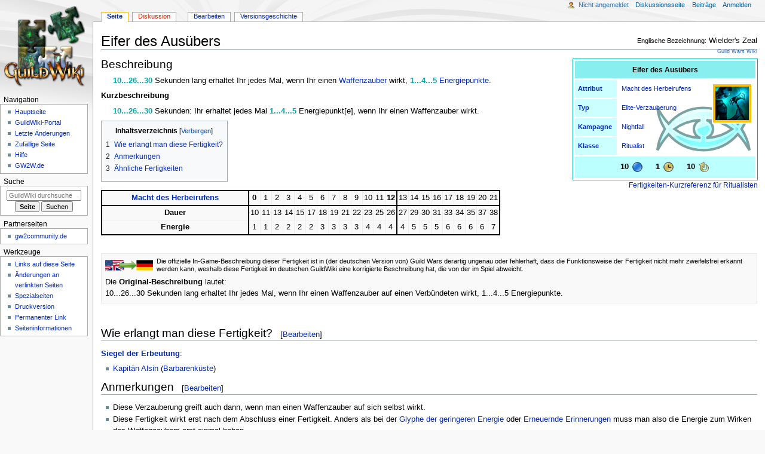

--- FILE ---
content_type: text/html; charset=UTF-8
request_url: https://www.guildwiki.de/wiki/Eifer_des_Aus%C3%BCbers
body_size: 42528
content:
<!DOCTYPE html>
<html class="client-nojs" lang="de" dir="ltr">
<head>
<meta charset="UTF-8"/>
<title>Eifer des Ausübers – GuildWiki</title>
<script>document.documentElement.className="client-js";RLCONF={"wgBreakFrames":false,"wgSeparatorTransformTable":[",\t.",".\t,"],"wgDigitTransformTable":["",""],"wgDefaultDateFormat":"dmy","wgMonthNames":["","Januar","Februar","März","April","Mai","Juni","Juli","August","September","Oktober","November","Dezember"],"wgRequestId":"bfc7e9b3298aa23217c88fe3","wgCSPNonce":false,"wgCanonicalNamespace":"","wgCanonicalSpecialPageName":false,"wgNamespaceNumber":0,"wgPageName":"Eifer_des_Ausübers","wgTitle":"Eifer des Ausübers","wgCurRevisionId":56516,"wgRevisionId":56516,"wgArticleId":4456,"wgIsArticle":true,"wgIsRedirect":false,"wgAction":"view","wgUserName":null,"wgUserGroups":["*"],"wgCategories":["Seiten, die DynamicPageList3 parser function nutzen","GuildWiki-Fertigkeitsbeschreibungsübersetzung","Übersetzungsfehler","Verzauberung","Elite-Fertigkeit","Ritualistenfertigkeit (Nightfall)","Macht des Herbeirufens-Fertigkeit","Kostet 10 Energie","1-sekündige Aktivierungszeit",
"10-sekündige Aufladezeit","Verursacht Energiegewinn","Nutzt Waffenzauber aus","Übersetzungsfehler: Fertigkeiten: Beschreibung"],"wgPageContentLanguage":"de","wgPageContentModel":"wikitext","wgRelevantPageName":"Eifer_des_Ausübers","wgRelevantArticleId":4456,"wgIsProbablyEditable":true,"wgRelevantPageIsProbablyEditable":true,"wgRestrictionEdit":[],"wgRestrictionMove":[]};RLSTATE={"site.styles":"ready","user.styles":"ready","user":"ready","user.options":"loading","skins.monobook.styles":"ready"};RLPAGEMODULES=["site","mediawiki.page.ready","mediawiki.toc","skins.monobook.scripts"];</script>
<script>(RLQ=window.RLQ||[]).push(function(){mw.loader.implement("user.options@12s5i",function($,jQuery,require,module){mw.user.tokens.set({"patrolToken":"+\\","watchToken":"+\\","csrfToken":"+\\"});});});</script>
<link rel="stylesheet" href="/gwiki/load.php?lang=de&amp;modules=skins.monobook.styles&amp;only=styles&amp;skin=monobook"/>
<script async="" src="/gwiki/load.php?lang=de&amp;modules=startup&amp;only=scripts&amp;raw=1&amp;skin=monobook"></script>
<meta name="ResourceLoaderDynamicStyles" content=""/>
<link rel="stylesheet" href="/gwiki/load.php?lang=de&amp;modules=site.styles&amp;only=styles&amp;skin=monobook"/>
<meta name="generator" content="MediaWiki 1.39.8"/>
<meta name="format-detection" content="telephone=no"/>
<meta name="viewport" content="width=device-width, initial-scale=1.0, user-scalable=yes, minimum-scale=0.25, maximum-scale=5.0"/>
<link rel="alternate" type="application/x-wiki" title="Bearbeiten" href="/gwiki/index.php?title=Eifer_des_Aus%C3%BCbers&amp;action=edit"/>
<link rel="icon" href="/favicon.ico"/>
<link rel="search" type="application/opensearchdescription+xml" href="/gwiki/opensearch_desc.php" title="GuildWiki (de)"/>
<link rel="EditURI" type="application/rsd+xml" href="https://www.guildwiki.de/gwiki/api.php?action=rsd"/>
<link rel="license" href="https://creativecommons.org/licenses/by-nc-sa/4.0/"/>
<link rel="alternate" type="application/atom+xml" title="Atom-Feed für „GuildWiki“" href="/gwiki/index.php?title=Spezial:Letzte_%C3%84nderungen&amp;feed=atom"/>
</head>
<body class="mediawiki ltr sitedir-ltr mw-hide-empty-elt ns-0 ns-subject mw-editable page-Eifer_des_Ausübers rootpage-Eifer_des_Ausübers skin-monobook action-view skin--responsive monobook-capitalize-all-nouns"><div id="globalWrapper">
	<div id="column-content">
		<div id="content" class="mw-body" role="main">
			<a id="top"></a>
			<div id="siteNotice"></div>
			<div class="mw-indicators">
			</div>
			<h1 id="firstHeading" class="firstHeading mw-first-heading"><span class="mw-page-title-main">Eifer des Ausübers</span></h1>
			<div id="bodyContent" class="monobook-body">
				<div id="siteSub">Aus GuildWiki</div>
				<div id="contentSub" ></div>
				
				<div id="jump-to-nav"></div><a href="#column-one" class="mw-jump-link">Zur Navigation springen</a><a href="#searchInput" class="mw-jump-link">Zur Suche springen</a>
				<!-- start content -->
				<div id="mw-content-text" class="mw-body-content mw-content-ltr" lang="de" dir="ltr"><div class="mw-parser-output"><div style="display:none;">
<p><br />
</p><p><br />
</p><p><br />
</p><p><br />
</p><p class="mw-empty-elt">

</p>
</div><div style="width:310px;float:right;height:220px;margin-right:10px;">
<div style="position:absolute;z-index:1;width:310px;text-align:right;padding-top:80px;"><a href="/wiki/Datei:Ritualist-Wasserzeichen.png" class="image"><img alt="Ritualist-Wasserzeichen.png" src="/gwiki/images/a/a7/Ritualist-Wasserzeichen.png" decoding="async" width="160" height="76" /></a></div>
<div style="position:absolute;z-index:1000;">
<table style="background:none;width:310px;margin: 0 0 0.5em 1em; border:1px solid #00AAAA; font-size:8pt; text-align:left;" cellpadding="5" cellspacing="3">
<tbody><tr>
<th colspan="3" style="font-size:110%; text-align:center; background-color:#88EEEE;">Eifer des Ausübers
</th></tr>
<tr valign="top">
<th style="background-color:#CCFFFF;width:60px;"><a href="/wiki/Attribut" title="Attribut">Attribut</a>
</th>
<td><a href="/wiki/Macht_des_Herbeirufens" title="Macht des Herbeirufens">Macht des Herbeirufens</a>
</td>
<td rowspan="3" colspan="1" style="text-align:right"><div style="height:64px;width:64px;border:1px solidwhite;padding:2px;background-color:white;float:right;"><a href="/wiki/Datei:Eifer_des_Aus%C3%BCbers.jpg" class="image"><img alt="Eifer des Ausübers.jpg" src="/gwiki/images/thumb/1/1e/Eifer_des_Aus%C3%BCbers.jpg/64px-Eifer_des_Aus%C3%BCbers.jpg" decoding="async" width="64" height="64" srcset="/gwiki/images/thumb/1/1e/Eifer_des_Aus%C3%BCbers.jpg/96px-Eifer_des_Aus%C3%BCbers.jpg 1.5x, /gwiki/images/thumb/1/1e/Eifer_des_Aus%C3%BCbers.jpg/128px-Eifer_des_Aus%C3%BCbers.jpg 2x" /></a></div>
</td></tr>
<tr valign="top">
<th style="background-color:#CCFFFF;width:60px;"><a href="/wiki/Fertigkeit_(Typ)" title="Fertigkeit (Typ)">Typ</a>
</th>
<td><a href="/wiki/Elite-Fertigkeit" title="Elite-Fertigkeit">Elite-</a><a href="/wiki/Verzauberung" title="Verzauberung">Verzauberung</a>
</td></tr>
<tr valign="top">
<th style="background-color:#CCFFFF;width:60px;"><a href="/wiki/Kampagne" title="Kampagne">Kampagne</a>
</th>
<td><a href="/wiki/Nightfall" class="mw-redirect" title="Nightfall">Nightfall</a>
</td></tr>
<tr valign="top">
<th style="background-color:#CCFFFF;width:60px;"><a href="/wiki/Klasse" title="Klasse">Klasse</a>
</th>
<td colspan="2"><a href="/wiki/Ritualist" title="Ritualist">Ritualist</a>
</td></tr>
<tr style="text-align:center; font-size:13px;font-weight:bold;">
<td style="background-color:#BBFFFF;" height="26" colspan="3">
<p style="margin:-3px;">




&#160;&#160;10&#160;<a href="/wiki/Datei:Energie.png" class="image" title="Energie"><img alt="Energie" src="/gwiki/images/7/78/Energie.png" decoding="async" width="21" height="21" /></a>&#160;&#160;

&#160;&#160;1&#160;<a href="/wiki/Datei:Aktivierung.png" class="image" title="Aktivierung"><img alt="Aktivierung" src="/gwiki/images/4/4e/Aktivierung.png" decoding="async" width="21" height="21" /></a>&#160;&#160;
&#160;&#160;10&#160;<a href="/wiki/Datei:Wiederaufladung.png" class="image" title="Wiederaufladung"><img alt="Wiederaufladung" src="/gwiki/images/c/ce/Wiederaufladung.png" decoding="async" width="21" height="21" /></a>&#160;&#160;
</p>
</td></tr></tbody></table>
<p style="text-align:right;margin-top:-6px;font-size:9pt;"><a href="/wiki/Liste_der_Ritualistenfertigkeiten" title="Liste der Ritualistenfertigkeiten">Fertigkeiten-Kurzreferenz für Ritualisten</a></p>
</div>
</div>
<p><span style="font-size: 150%;">Beschreibung</span>
</p>
<dl><dd><span style="font-weight:bold;color:#00AAAA" title="Progressionswerte auf Attributsrang 0, 12 und 15">10...26...30</span> Sekunden lang erhaltet Ihr jedes Mal, wenn Ihr einen <a href="/wiki/Waffenzauber" title="Waffenzauber">Waffenzauber</a> wirkt, <span style="font-weight:bold;color:#00AAAA" title="Progressionswerte auf Attributsrang 0, 12 und 15">1...4...5</span> <a href="/wiki/Energie" title="Energie">Energiepunkte</a>.<br /></dd></dl>
<p><b>Kurzbeschreibung</b>
</p>
<dl><dd><span style="font-weight:bold;color:#00AAAA" title="Progressionswerte auf Attributsrang 0, 12 und 15">10...26...30</span> Sekunden: Ihr erhaltet jedes Mal <span style="font-weight:bold;color:#00AAAA" title="Progressionswerte auf Attributsrang 0, 12 und 15">1...4...5</span> Energiepunkt[e], wenn Ihr einen Waffenzauber wirkt.</dd></dl>
<div id="toc" class="toc" role="navigation" aria-labelledby="mw-toc-heading"><input type="checkbox" role="button" id="toctogglecheckbox" class="toctogglecheckbox" style="display:none" /><div class="toctitle" lang="de" dir="ltr"><h2 id="mw-toc-heading">Inhaltsverzeichnis</h2><span class="toctogglespan"><label class="toctogglelabel" for="toctogglecheckbox"></label></span></div>
<ul>
<li class="toclevel-1 tocsection-1"><a href="#Wie_erlangt_man_diese_Fertigkeit?"><span class="tocnumber">1</span> <span class="toctext">Wie erlangt man diese Fertigkeit?</span></a></li>
<li class="toclevel-1 tocsection-2"><a href="#Anmerkungen"><span class="tocnumber">2</span> <span class="toctext">Anmerkungen</span></a></li>
<li class="toclevel-1 tocsection-3"><a href="#Ähnliche_Fertigkeiten"><span class="tocnumber">3</span> <span class="toctext">Ähnliche Fertigkeiten</span></a></li>
</ul>
</div>

<table border="1" cellpadding="2" cellspacing="0" style="background: #f9f9f9; border: 2px solid; border-collapse: collapse; clear:right">

<tbody><tr align="center" style="border-bottom: 2px solid">
<th style="border-right: 2px solid"><a href="/wiki/Macht_des_Herbeirufens" title="Macht des Herbeirufens">Macht des Herbeirufens</a>
</th>
<td width="3%"><b>0</b></td>
<td width="3%">1</td>
<td width="3%">2</td>
<td width="3%">3</td>
<td width="3%">4</td>
<td width="3%">5</td>
<td width="3%">6</td>
<td width="3%">7</td>
<td width="3%">8</td>
<td width="3%">9</td>
<td width="3%">10</td>
<td width="3%">11</td>
<td width="3%" style="border-right: 2px solid"><b>12</b></td>
<td width="3%">13</td>
<td width="3%">14</td>
<td width="3%">15</td>
<td width="3%">16</td>
<td width="3%">17</td>
<td width="3%">18</td>
<td width="3%">19</td>
<td width="3%">20</td>
<td width="3%">21
</td></tr>
<tr align="center">
<td style="border-right: 2px solid;"><b>Dauer</b>
</td>
<td>10
</td>
<td>11
</td>
<td>13
</td>
<td>14
</td>
<td>15
</td>
<td>17
</td>
<td>18
</td>
<td>19
</td>
<td>21
</td>
<td>22
</td>
<td>23
</td>
<td>25
</td>
<td style="border-right: 2px solid;">26
</td>
<td>27
</td>
<td>29
</td>
<td>30
</td>
<td>31
</td>
<td>33
</td>
<td>34
</td>
<td>35
</td>
<td>37
</td>
<td>38
</td></tr>
<tr align="center">
<td style="border-right: 2px solid;"><b>Energie</b>
</td>
<td>1
</td>
<td>1
</td>
<td>2
</td>
<td>2
</td>
<td>2
</td>
<td>2
</td>
<td>3
</td>
<td>3
</td>
<td>3
</td>
<td>3
</td>
<td>4
</td>
<td>4
</td>
<td style="border-right: 2px solid;">4
</td>
<td>4
</td>
<td>5
</td>
<td>5
</td>
<td>5
</td>
<td>6
</td>
<td>6
</td>
<td>6
</td>
<td>6
</td>
<td>7
</td></tr>

</tbody></table>
<p><br />
</p>
<table cellspacing="6" cellpadding="0" style="width: 100%; background-color: #F9F9F9; border: solid 1px #E9E9E9;">
<tbody><tr>
<td style="width: 80px"><a href="/wiki/Datei:%C3%9Cbersetzungs-stub.png" class="image"><img alt="Übersetzungs-stub.png" src="/gwiki/images/e/eb/%C3%9Cbersetzungs-stub.png" decoding="async" width="80" height="20" /></a>
</td>
<td style="font-size:85%;line-height:1.25">Die offizielle In-Game-Beschreibung dieser Fertigkeit ist in (der deutschen Version von) Guild Wars derartig ungenau oder fehlerhaft, dass die Funktionsweise der Fertigkeit nicht mehr zweifelsfrei erkannt werden kann, weshalb diese Fertigkeit im deutschen GuildWiki eine korrigierte Beschreibung hat, die von der im Spiel abweicht.
</td></tr>
<tr>
<td colspan="2">Die <b>Original-Beschreibung</b> lautet:<br />10...26...30  Sekunden lang erhaltet Ihr jedes Mal, wenn Ihr einen Waffenzauber auf einen Verbündeten wirkt, 1...4...5 Energiepunkte.
</td></tr></tbody></table>
<p><br />
</p>
<h2><span id="Wie_erlangt_man_diese_Fertigkeit.3F"></span><span class="mw-headline" id="Wie_erlangt_man_diese_Fertigkeit?">Wie erlangt man diese Fertigkeit?</span><span class="mw-editsection"><span class="mw-editsection-bracket">[</span><a href="/gwiki/index.php?title=Eifer_des_Aus%C3%BCbers&amp;action=edit&amp;section=1" title="Absatz Wie erlangt man diese Fertigkeit? bearbeiten">Bearbeiten</a><span class="mw-editsection-bracket">]</span></span></h2>
<p><b><a href="/wiki/Siegel_der_Erbeutung" title="Siegel der Erbeutung">Siegel der Erbeutung</a></b>:
</p>
<ul><li><a href="/wiki/Kapit%C3%A4n_Alsin" title="Kapitän Alsin">Kapitän Alsin</a> (<a href="/wiki/Barbarenk%C3%BCste" title="Barbarenküste">Barbarenküste</a>)</li></ul>
<h2><span class="mw-headline" id="Anmerkungen">Anmerkungen</span><span class="mw-editsection"><span class="mw-editsection-bracket">[</span><a href="/gwiki/index.php?title=Eifer_des_Aus%C3%BCbers&amp;action=edit&amp;section=2" title="Absatz Anmerkungen bearbeiten">Bearbeiten</a><span class="mw-editsection-bracket">]</span></span></h2>
<ul><li>Diese Verzauberung greift auch dann, wenn man einen Waffenzauber auf sich selbst wirkt.</li>
<li>Diese Fertigkeit wirkt erst nach dem Abschluss einer Fertigkeit. Anders als bei der <a href="/wiki/Glyphe_der_geringeren_Energie" title="Glyphe der geringeren Energie">Glyphe der geringeren Energie</a> oder <a href="/wiki/Erneuernde_Erinnerungen" title="Erneuernde Erinnerungen">Erneuernde Erinnerungen</a> muss man also die Energie zum Wirken des Waffenzaubers erst einmal haben.</li>
<li>Wenn ihr viel mit teuren Waffenzaubern und Gegenstandszaubern spielen wollt, lohnt sich eventuell eher die Nicht-Elite-Fertigkeit <a href="/wiki/Erneuernde_Erinnerungen" title="Erneuernde Erinnerungen">Erneuernde Erinnerungen</a>.</li>
<li>Ab Attributsstufe 14 können 5 Energie kostende Waffenzauber wie <a href="/wiki/Wesentliche_Waffe" title="Wesentliche Waffe">Wesentliche Waffe</a>, <a href="/wiki/Rachs%C3%BCchtige_Waffe" title="Rachsüchtige Waffe">Rachsüchtige Waffe</a> o.ä „kostenlos“ gezaubert und somit oft hintereinander eingesetzt werden, ohne Energie-Engpässe fürchten zu müssen, solange Eifer des Ausübers nicht entfernt wird.</li>
<li>Für einen Ritualist mit Zweitklasse <a href="/wiki/M%C3%B6nch" title="Mönch">Mönch</a> ist diese Fertigkeit besonders interessant:
<ul><li>Sie kann mit <a href="/wiki/Selbstloser_Geist" title="Selbstloser Geist">Selbstloser Geist</a> kombiniert werden, um den nötigen Energieaufwand weiter zu verringern.</li>
<li>In Kombination mit <a href="/wiki/Eifererfeuer" title="Eifererfeuer">Eifererfeuer</a> und einem schnell wiederaufladenden Waffenzauber wie <a href="/wiki/Geisterwaffe" title="Geisterwaffe">Geisterwaffe</a> kann man sehr viel Schaden mit geringem Energieaufwand verursachen.</li></ul></li>
<li>Wenn sich Eifer des Ausübers lohnt, lohnt sich meist auch <a href="/wiki/Mittel_des_Aus%C3%BCbers" title="Mittel des Ausübers">Mittel des Ausübers</a>.</li>
<li>Anders als Mittel des Ausübers funktioniert Eifer des Ausübers auch mit <a href="/wiki/Waffe_der_Aggression" title="Waffe der Aggression">Waffe der Aggression</a>.</li></ul>
<h2><span id=".C3.84hnliche_Fertigkeiten"></span><span class="mw-headline" id="Ähnliche_Fertigkeiten">Ähnliche Fertigkeiten</span><span class="mw-editsection"><span class="mw-editsection-bracket">[</span><a href="/gwiki/index.php?title=Eifer_des_Aus%C3%BCbers&amp;action=edit&amp;section=3" title="Absatz Ähnliche Fertigkeiten bearbeiten">Bearbeiten</a><span class="mw-editsection-bracket">]</span></span></h2>
<ul><li><span class="fertigkeit_icon"><font class="dynfibo" style="font-style:normal;"><span class="dynfiboicon RitualistH" style="width: 30em; margin-left: 1em; margin-top: 2em;"><div style="font-weight:bold; margin-bottom: 0.3em;"><a href="/wiki/Erneuernde_Erinnerungen" title="Erneuernde Erinnerungen">Erneuernde Erinnerungen</a><div style="padding-left: 3em; text-align:right; float:right; margin-bottom: 0.3em;"><font class="energie">5</font><font class="wirkzeit">1</font><font class="wiederaufladung">20</font></div></div><div style="font-weight:normal; clear:both;">Verzauberung (Nightfall). <span style="font-weight:bold;color:#00AAAA" title="Progressionswerte auf Attributsrang 0, 12 und 15">5...17...20</span> Sekunden lang kostet Euch beim Halten eines <a href="/wiki/B%C3%BCndel" title="Bündel">Gegenstandes</a> das Wirken aller <a href="/wiki/Waffenzauber" title="Waffenzauber">Waffen</a>- und <a href="/wiki/Gegenstandszauber" title="Gegenstandszauber">Gegenstandszauber</a> <span style="font-weight:bold;color:#00AAAA" title="Progressionswerte auf Attributsrang 0, 12 und 15">5...29...35</span>% weniger <a href="/wiki/Energie" title="Energie">Energie</a>.<div style="color: #777; margin-top: 0.15em;">Attribut: Macht des Herbeirufens (Ritualist)</div></div></span><a href="/wiki/Erneuernde_Erinnerungen" title="Erneuernde Erinnerungen"><img alt="Erneuernde Erinnerungen.jpg" src="/gwiki/images/thumb/3/37/Erneuernde_Erinnerungen.jpg/25px-Erneuernde_Erinnerungen.jpg" decoding="async" width="25" height="25" srcset="/gwiki/images/thumb/3/37/Erneuernde_Erinnerungen.jpg/38px-Erneuernde_Erinnerungen.jpg 1.5x, /gwiki/images/thumb/3/37/Erneuernde_Erinnerungen.jpg/50px-Erneuernde_Erinnerungen.jpg 2x" /></a></font>&#160;<a href="/wiki/Erneuernde_Erinnerungen" title="Erneuernde Erinnerungen">Erneuernde Erinnerungen</a></span></li></ul>
<hr style="width:20%" />
<ul><li><span class="fertigkeit_icon"><font class="dynfibo" style="font-style:normal;"><span class="dynfiboicon MoenchH" style="width: 30em; margin-left: 1em; margin-top: 2em;"><div style="font-weight:bold; margin-bottom: 0.3em;"><a href="/wiki/Selbstloser_Geist" title="Selbstloser Geist">Selbstloser Geist</a><div style="padding-left: 3em; text-align:right; float:right; margin-bottom: 0.3em;"><font class="energie">5</font><font class="wirkzeit"><big>&#188;</big></font><font class="wiederaufladung">45</font></div></div><div style="font-weight:normal; clear:both;">Verzauberung (Factions). <span style="font-weight:bold;color:#4466BB" title="Progressionswerte">15...20</span> Sekunden lang kosten von Euch auf einen anderen Verbündeten gewirkte Zauber 3 Punkte weniger Energie.<div style="color: #777; margin-top: 0.15em;">Attribut: Fraktionszugehörigkeit (Mönch)</div></div></span><a href="/wiki/Selbstloser_Geist" title="Selbstloser Geist"><img alt="Selbstloser Geist.jpg" src="/gwiki/images/thumb/1/10/Selbstloser_Geist.jpg/25px-Selbstloser_Geist.jpg" decoding="async" width="25" height="25" srcset="/gwiki/images/thumb/1/10/Selbstloser_Geist.jpg/38px-Selbstloser_Geist.jpg 1.5x, /gwiki/images/thumb/1/10/Selbstloser_Geist.jpg/50px-Selbstloser_Geist.jpg 2x" /></a></font>&#160;<a href="/wiki/Selbstloser_Geist" title="Selbstloser Geist">Selbstloser Geist</a></span></li>
<li><span class="fertigkeit_icon"><font class="dynfibo" style="font-style:normal;"><span class="dynfiboicon ElementarmagierH" style="width: 30em; margin-left: 1em; margin-top: 2em;"><div style="font-weight:bold; margin-bottom: 0.3em;"><a href="/wiki/Elementareinstimmung" title="Elementareinstimmung">Elementareinstimmung</a><div style="padding-left: 3em; text-align:right; float:right; margin-bottom: 0.3em;"><font class="energie">10</font><font class="wirkzeit">1</font><font class="wiederaufladung">20</font></div></div><div style="font-weight:normal; clear:both;">Elite-Verzauberung (Basis). <span style="font-weight:bold;color:#CC2222" title="Progressionswerte auf Attributsrang 0, 12 und 15">25...53...60</span> Sekunden seid Ihr auf Luft, Feuer, Wasser und Erde eingestimmt und erhaltet +<span style="font-weight:bold;color:#CC2222" title="Progressionswerte auf Attributsrang 0, 12 und 15">1...2...2</span> auf diese Attribute. Jedes Mal, wenn Ihr Magie in Verbindung mit einem dieser Elemente verwendet, erhaltet Ihr 50% der Basis<a href="/wiki/Energie" title="Energie">energiekosten</a> der <a href="/wiki/Fertigkeit" title="Fertigkeit">Fertigkeit</a> zurück.<div style="color: #777; margin-top: 0.15em;">Attribut: Energiespeicherung (Elementarmagier)</div></div></span><a href="/wiki/Elementareinstimmung" title="Elementareinstimmung"><img alt="Elementareinstimmung.jpg" src="/gwiki/images/thumb/2/22/Elementareinstimmung.jpg/25px-Elementareinstimmung.jpg" decoding="async" width="25" height="25" srcset="/gwiki/images/thumb/2/22/Elementareinstimmung.jpg/38px-Elementareinstimmung.jpg 1.5x, /gwiki/images/thumb/2/22/Elementareinstimmung.jpg/50px-Elementareinstimmung.jpg 2x" /></a></font>&#160;<a href="/wiki/Elementareinstimmung" title="Elementareinstimmung">Elementareinstimmung</a></span> (<a href="/wiki/Elite-Fertigkeit" title="Elite-Fertigkeit">Elite-Fertigkeit</a>)</li>
<li><span class="fertigkeit_icon"><font class="dynfibo" style="font-style:normal;"><span class="dynfiboicon ElementarmagierH" style="width: 30em; margin-left: 1em; margin-top: 2em;"><div style="font-weight:bold; margin-bottom: 0.3em;"><a href="/wiki/Erdeinstimmung" title="Erdeinstimmung">Erdeinstimmung</a><div style="padding-left: 3em; text-align:right; float:right; margin-bottom: 0.3em;"><font class="energie">10</font><font class="wirkzeit">1</font><font class="wiederaufladung">30</font></div></div><div style="font-weight:normal; clear:both;">Verzauberung (Basis). <span style="font-weight:bold;color:#CC2222" title="Progressionswerte auf Attributsrang 0, 12 und 15">36...55...60</span> Sekunden lang seid Ihr auf die Erde eingestimmt. Jedes Mal, wenn Ihr <a href="/wiki/Erdmagie" title="Erdmagie">Erdmagie</a> verwendet, erhaltet Ihr 1 <a href="/wiki/Energiepunkt" class="mw-redirect" title="Energiepunkt">Energiepunkt</a> sowie 30% der Basisenergiekosten der <a href="/wiki/Fertigkeit" title="Fertigkeit">Fertigkeit</a>.<div style="color: #777; margin-top: 0.15em;">Attribut: Erdmagie (Elementarmagier)</div></div></span><a href="/wiki/Erdeinstimmung" title="Erdeinstimmung"><img alt="Erdeinstimmung.jpg" src="/gwiki/images/thumb/8/8e/Erdeinstimmung.jpg/25px-Erdeinstimmung.jpg" decoding="async" width="25" height="25" srcset="/gwiki/images/thumb/8/8e/Erdeinstimmung.jpg/38px-Erdeinstimmung.jpg 1.5x, /gwiki/images/thumb/8/8e/Erdeinstimmung.jpg/50px-Erdeinstimmung.jpg 2x" /></a></font>&#160;<a href="/wiki/Erdeinstimmung" title="Erdeinstimmung">Erdeinstimmung</a></span></li>
<li><span class="fertigkeit_icon"><font class="dynfibo" style="font-style:normal;"><span class="dynfiboicon ElementarmagierH" style="width: 30em; margin-left: 1em; margin-top: 2em;"><div style="font-weight:bold; margin-bottom: 0.3em;"><a href="/wiki/Feuereinstimmung" title="Feuereinstimmung">Feuereinstimmung</a><div style="padding-left: 3em; text-align:right; float:right; margin-bottom: 0.3em;"><font class="energie">10</font><font class="wirkzeit">1</font><font class="wiederaufladung">30</font></div></div><div style="font-weight:normal; clear:both;">Verzauberung (Basis). <span style="font-weight:bold;color:#CC2222" title="Progressionswerte auf Attributsrang 0, 12 und 15">36...55...60</span> Sekunden lang seid Ihr auf das Feuer eingestimmt. Jedes Mal, wenn Ihr <a href="/wiki/Feuermagie" title="Feuermagie">Feuermagie</a> verwendet, erhaltet Ihr 1 <a href="/wiki/Energie" title="Energie">Energiepunkt</a> und 30% der Basisenergiekosten der <a href="/wiki/Fertigkeit" title="Fertigkeit">Fertigkeit</a>.<div style="color: #777; margin-top: 0.15em;">Attribut: Feuermagie (Elementarmagier)</div></div></span><a href="/wiki/Feuereinstimmung" title="Feuereinstimmung"><img alt="Feuereinstimmung.jpg" src="/gwiki/images/thumb/0/05/Feuereinstimmung.jpg/25px-Feuereinstimmung.jpg" decoding="async" width="25" height="25" srcset="/gwiki/images/thumb/0/05/Feuereinstimmung.jpg/38px-Feuereinstimmung.jpg 1.5x, /gwiki/images/thumb/0/05/Feuereinstimmung.jpg/50px-Feuereinstimmung.jpg 2x" /></a></font>&#160;<a href="/wiki/Feuereinstimmung" title="Feuereinstimmung">Feuereinstimmung</a></span></li>
<li><span class="fertigkeit_icon"><font class="dynfibo" style="font-style:normal;"><span class="dynfiboicon ElementarmagierH" style="width: 30em; margin-left: 1em; margin-top: 2em;"><div style="font-weight:bold; margin-bottom: 0.3em;"><a href="/wiki/Lufteinstimmung" title="Lufteinstimmung">Lufteinstimmung</a><div style="padding-left: 3em; text-align:right; float:right; margin-bottom: 0.3em;"><font class="energie">10</font><font class="wirkzeit">1</font><font class="wiederaufladung">30</font></div></div><div style="font-weight:normal; clear:both;">Verzauberung (Basis). <span style="font-weight:bold;color:#CC2222" title="Progressionswerte auf Attributsrang 0, 12 und 15">36...55...60</span> Sekunden lang seid Ihr auf die Luft eingestimmt. Jedes Mal, wenn Ihr <a href="/wiki/Luftmagie" title="Luftmagie">Luftmagie</a> verwendet, erhaltet Ihr 1 <a href="/wiki/Energiepunkt" class="mw-redirect" title="Energiepunkt">Energiepunkt</a> und 30% der Basisenergiekosten der <a href="/wiki/Fertigkeit" title="Fertigkeit">Fertigkeit</a>.<div style="color: #777; margin-top: 0.15em;">Attribut: Luftmagie (Elementarmagier)</div></div></span><a href="/wiki/Lufteinstimmung" title="Lufteinstimmung"><img alt="Lufteinstimmung.jpg" src="/gwiki/images/thumb/6/64/Lufteinstimmung.jpg/25px-Lufteinstimmung.jpg" decoding="async" width="25" height="25" srcset="/gwiki/images/thumb/6/64/Lufteinstimmung.jpg/38px-Lufteinstimmung.jpg 1.5x, /gwiki/images/thumb/6/64/Lufteinstimmung.jpg/50px-Lufteinstimmung.jpg 2x" /></a></font>&#160;<a href="/wiki/Lufteinstimmung" title="Lufteinstimmung">Lufteinstimmung</a></span></li>
<li><span class="fertigkeit_icon"><font class="dynfibo" style="font-style:normal;"><span class="dynfiboicon ElementarmagierH" style="width: 30em; margin-left: 1em; margin-top: 2em;"><div style="font-weight:bold; margin-bottom: 0.3em;"><a href="/wiki/Wassereinstimmung" title="Wassereinstimmung">Wassereinstimmung</a><div style="padding-left: 3em; text-align:right; float:right; margin-bottom: 0.3em;"><font class="energie">10</font><font class="wirkzeit">1</font><font class="wiederaufladung">30</font></div></div><div style="font-weight:normal; clear:both;">Verzauberung (Basis). <span style="font-weight:bold;color:#CC2222" title="Progressionswerte auf Attributsrang 0, 12 und 15">36...55...60</span> Sekunden lang seid Ihr auf das Wasser eingestimmt. Jedes Mal, wenn Ihr <a href="/wiki/Wassermagie" title="Wassermagie">Wassermagie</a> verwendet, erhaltet Ihr 1 <a href="/wiki/Energie" title="Energie">Energiepunkt</a> und 30% der Basisenergiekosten der Fertigkeit.<div style="color: #777; margin-top: 0.15em;">Attribut: Wassermagie (Elementarmagier)</div></div></span><a href="/wiki/Wassereinstimmung" title="Wassereinstimmung"><img alt="Wassereinstimmung.jpg" src="/gwiki/images/thumb/b/b4/Wassereinstimmung.jpg/25px-Wassereinstimmung.jpg" decoding="async" width="25" height="25" srcset="/gwiki/images/thumb/b/b4/Wassereinstimmung.jpg/38px-Wassereinstimmung.jpg 1.5x, /gwiki/images/thumb/b/b4/Wassereinstimmung.jpg/50px-Wassereinstimmung.jpg 2x" /></a></font>&#160;<a href="/wiki/Wassereinstimmung" title="Wassereinstimmung">Wassereinstimmung</a></span></li></ul>
<table style="border-top: 1px solid #666666;border-bottom: 1px solid #666666; background-color: #F9F9F9; margin: .25em 0 .25em 0;">
<tbody><tr>
<td valign="middle"><a href="/wiki/Datei:Deutschland-Nuvola-K%C3%A4fer.png" class="image"><img alt="Deutschland-Nuvola-Käfer.png" src="/gwiki/images/thumb/2/25/Deutschland-Nuvola-K%C3%A4fer.png/30px-Deutschland-Nuvola-K%C3%A4fer.png" decoding="async" width="30" height="30" srcset="/gwiki/images/2/25/Deutschland-Nuvola-K%C3%A4fer.png 1.5x" /></a>
</td>
<td width="100%"><b>Übersetzungsfehler:</b> Eifer des Ausübers funktioniert bei allen Arten von Waffenzaubern, auch bei denen, die ihr auf euch selbst – ob mit oder ohne Ziel – wirkt. Die entsprechende Stelle in der Beschreibung kann also eigentlich auch gestrichen werden, um Verwirrungen mit <a href="/wiki/Mittel_des_Aus%C3%BCbers" title="Mittel des Ausübers">Mittel des Ausübers</a> zu vermeiden, was nicht auf alle Waffenzauber wirkt. Es sollte aber mindestens erwähnt werden, dass Eifer des Ausübers auch bei Waffenzaubern auf sich selbst wirkt.<br /><sub><b>Kategorie:</b> Fertigkeiten · <b>Unterkategorie:</b> Beschreibung · <b>Kurzbeschreibung:</b> (bzw. Ihr selbst) · <b>Gemeldet:</b> 26.04.2010</sub>
</td></tr></tbody></table>
<div id="vorlage-en"><div id="vorlage-en-text"><small>Englische Bezeichnung:</small> Wielder's Zeal</div><div id="vorlage-en-links"><a href="https://wiki.guildwars.com/wiki/Wielder%27s_Zeal" class="extiw" title="gww:Wielder&#39;s Zeal">Guild Wars Wiki</a></div></div>
<!-- 
NewPP limit report
Cached time: 20260122140112
Cache expiry: 3600
Reduced expiry: true
Complications: [show‐toc]
CPU time usage: 0.285 seconds
Real time usage: 1.182 seconds
Preprocessor visited node count: 1714/1000000
Post‐expand include size: 55659/5242880 bytes
Template argument size: 4274/5242880 bytes
Highest expansion depth: 12/100
Expensive parser function count: 0/100
Unstrip recursion depth: 0/20
Unstrip post‐expand size: 0/5000000 bytes
-->
<!--
Transclusion expansion time report (%,ms,calls,template)
100.00% 1019.107      1 -total
 74.58%  760.053      7 Vorlage:Fertigkeit_icon
 22.01%  224.303      1 Vorlage:Infobox_Fertigkeit
  2.51%   25.533      2 Vorlage:Progression
  2.34%   23.854      9 Vorlage:Farbe
  1.74%   17.694     29 Vorlage:Pipe
  1.72%   17.517      2 Vorlage:Zusammensetzung
  1.27%   12.955      1 Vorlage:Klassenplural
  1.26%   12.873      1 Vorlage:GWFÜ
  1.24%   12.646     14 Vorlage:Extension_DPL
-->

<!-- Saved in parser cache with key guildwiki:pcache:idhash:4456-0!canonical and timestamp 20260122140111 and revision id 56516.
 -->
</div>
<div class="printfooter" data-nosnippet="">Abgerufen von „<a dir="ltr" href="https://www.guildwiki.de/gwiki/index.php?title=Eifer_des_Ausübers&amp;oldid=56516">https://www.guildwiki.de/gwiki/index.php?title=Eifer_des_Ausübers&amp;oldid=56516</a>“</div></div>
				<div id="catlinks" class="catlinks" data-mw="interface"><div id="mw-normal-catlinks" class="mw-normal-catlinks"><a href="/wiki/Spezial:Kategorien" title="Spezial:Kategorien">Kategorien</a>: <ul><li><a href="/wiki/Kategorie:Verzauberung" title="Kategorie:Verzauberung">Verzauberung</a></li><li><a href="/wiki/Kategorie:Elite-Fertigkeit" title="Kategorie:Elite-Fertigkeit">Elite-Fertigkeit</a></li><li><a href="/wiki/Kategorie:Ritualistenfertigkeit_(Nightfall)" title="Kategorie:Ritualistenfertigkeit (Nightfall)">Ritualistenfertigkeit (Nightfall)</a></li><li><a href="/wiki/Kategorie:Macht_des_Herbeirufens-Fertigkeit" title="Kategorie:Macht des Herbeirufens-Fertigkeit">Macht des Herbeirufens-Fertigkeit</a></li><li><a href="/wiki/Kategorie:Kostet_10_Energie" title="Kategorie:Kostet 10 Energie">Kostet 10 Energie</a></li><li><a href="/wiki/Kategorie:1-sek%C3%BCndige_Aktivierungszeit" title="Kategorie:1-sekündige Aktivierungszeit">1-sekündige Aktivierungszeit</a></li><li><a href="/wiki/Kategorie:10-sek%C3%BCndige_Aufladezeit" title="Kategorie:10-sekündige Aufladezeit">10-sekündige Aufladezeit</a></li><li><a href="/wiki/Kategorie:Verursacht_Energiegewinn" title="Kategorie:Verursacht Energiegewinn">Verursacht Energiegewinn</a></li><li><a href="/wiki/Kategorie:Nutzt_Waffenzauber_aus" title="Kategorie:Nutzt Waffenzauber aus">Nutzt Waffenzauber aus</a></li><li><a href="/wiki/Kategorie:%C3%9Cbersetzungsfehler:_Fertigkeiten:_Beschreibung" title="Kategorie:Übersetzungsfehler: Fertigkeiten: Beschreibung">Übersetzungsfehler: Fertigkeiten: Beschreibung</a></li></ul></div><div id="mw-hidden-catlinks" class="mw-hidden-catlinks mw-hidden-cats-hidden">Versteckte Kategorien: <ul><li><a href="/wiki/Kategorie:Seiten,_die_DynamicPageList3_parser_function_nutzen" title="Kategorie:Seiten, die DynamicPageList3 parser function nutzen">Seiten, die DynamicPageList3 parser function nutzen</a></li><li><a href="/wiki/Kategorie:GuildWiki-Fertigkeitsbeschreibungs%C3%BCbersetzung" title="Kategorie:GuildWiki-Fertigkeitsbeschreibungsübersetzung">GuildWiki-Fertigkeitsbeschreibungsübersetzung</a></li><li><a href="/wiki/Kategorie:%C3%9Cbersetzungsfehler" title="Kategorie:Übersetzungsfehler">Übersetzungsfehler</a></li></ul></div></div>
				<!-- end content -->
				<div class="visualClear"></div>
			</div>
		</div>
		<div class="visualClear"></div>
	</div>
	<div id="column-one" >
		<h2>Navigationsmenü</h2>
		<div role="navigation" class="portlet" id="p-cactions" aria-labelledby="p-cactions-label">
			<h3 id="p-cactions-label" >Seitenaktionen</h3>
			<div class="pBody">
				<ul >
				<li id="ca-nstab-main" class="selected mw-list-item"><a href="/wiki/Eifer_des_Aus%C3%BCbers" title="Seiteninhalt anzeigen [c]" accesskey="c">Seite</a></li><li id="ca-talk" class="new mw-list-item"><a href="/gwiki/index.php?title=Diskussion:Eifer_des_Aus%C3%BCbers&amp;action=edit&amp;redlink=1" rel="discussion" title="Diskussion zum Seiteninhalt (Seite nicht vorhanden) [t]" accesskey="t">Diskussion</a></li><li id="ca-view" class="selected mw-list-item"><a href="/wiki/Eifer_des_Aus%C3%BCbers">Lesen</a></li><li id="ca-edit" class="mw-list-item"><a href="/gwiki/index.php?title=Eifer_des_Aus%C3%BCbers&amp;action=edit" title="Diese Seite bearbeiten [e]" accesskey="e">Bearbeiten</a></li><li id="ca-history" class="mw-list-item"><a href="/gwiki/index.php?title=Eifer_des_Aus%C3%BCbers&amp;action=history" title="Frühere Versionen dieser Seite [h]" accesskey="h">Versionsgeschichte</a></li>
				
				</ul>
			</div>
		</div>
		
<div role="navigation" class="portlet mw-portlet mw-portlet-cactions-mobile"
	id="p-cactions-mobile" aria-labelledby="p-cactions-mobile-label">
	<h3 id="p-cactions-mobile-label" >Seitenaktionen</h3>
	<div class="pBody">
		<ul ><li id="main-mobile" class="selected mw-list-item"><a href="/wiki/Eifer_des_Aus%C3%BCbers" title="Seite">Seite</a></li><li id="talk-mobile" class="new mw-list-item"><a href="/gwiki/index.php?title=Diskussion:Eifer_des_Aus%C3%BCbers&amp;action=edit&amp;redlink=1" title=" (Seite nicht vorhanden)">Diskussion</a></li><li id="ca-more" class="mw-list-item"><a href="#p-cactions">Mehr</a></li><li id="ca-tools" class="mw-list-item"><a href="#p-tb" title="Werkzeuge">Werkzeuge</a></li><li id="ca-languages" class="mw-list-item"><a href="#p-lang" title="In anderen Sprachen">In anderen Sprachen</a></li></ul>
		
	</div>
</div>

		<div role="navigation" class="portlet" id="p-personal" aria-labelledby="p-personal-label">
			<h3 id="p-personal-label" >Meine Werkzeuge</h3>
			<div class="pBody">
				<ul >
				<li id="pt-anonuserpage" class="mw-list-item">Nicht angemeldet</li><li id="pt-anontalk" class="mw-list-item"><a href="/wiki/Spezial:Meine_Diskussionsseite" title="Diskussion über Änderungen von dieser IP-Adresse [n]" accesskey="n">Diskussionsseite</a></li><li id="pt-anoncontribs" class="mw-list-item"><a href="/wiki/Spezial:Meine_Beitr%C3%A4ge" title="Eine Liste der Bearbeitungen, die von dieser IP-Adresse gemacht wurden [y]" accesskey="y">Beiträge</a></li><li id="pt-login" class="mw-list-item"><a href="/gwiki/index.php?title=Spezial:Anmelden&amp;returnto=Eifer+des+Aus%C3%BCbers" title="Sich anzumelden wird gerne gesehen, ist jedoch nicht zwingend erforderlich. [o]" accesskey="o">Anmelden</a></li>
				</ul>
			</div>
		</div>
		<div class="portlet" id="p-logo" role="banner">
			<a href="/wiki/Hauptseite" class="mw-wiki-logo"></a>
		</div>
		<div id="sidebar">
		
<div role="navigation" class="portlet mw-portlet mw-portlet-navigation"
	id="p-navigation" aria-labelledby="p-navigation-label">
	<h3 id="p-navigation-label" >Navigation</h3>
	<div class="pBody">
		<ul ><li id="n-Hauptseite" class="mw-list-item"><a href="/wiki/Hauptseite">Hauptseite</a></li><li id="n-portal" class="mw-list-item"><a href="/wiki/GuildWiki:Portal" title="Über das Projekt, was du tun kannst, wo was zu finden ist">GuildWiki-Portal</a></li><li id="n-recentchanges" class="mw-list-item"><a href="/wiki/Spezial:Letzte_%C3%84nderungen" title="Liste der letzten Änderungen in diesem Wiki [r]" accesskey="r">Letzte Änderungen</a></li><li id="n-randompage" class="mw-list-item"><a href="/wiki/Spezial:Zuf%C3%A4llige_Seite" title="Zufällige Seite aufrufen [x]" accesskey="x">Zufällige Seite</a></li><li id="n-help" class="mw-list-item"><a href="/wiki/Hilfe:Inhalt" title="Hilfeseite anzeigen">Hilfe</a></li><li id="n-GW2W.de" class="mw-list-item"><a href="http://gw2w.de" rel="nofollow">GW2W.de</a></li></ul>
		
	</div>
</div>

		<div role="search" class="portlet" id="p-search">
			<h3 id="p-search-label" ><label for="searchInput">Suche</label></h3>
			<div class="pBody" id="searchBody">
				<form action="/gwiki/index.php" id="searchform"><input type="hidden" value="Spezial:Suche" name="title"><input type="search" name="search" placeholder="GuildWiki durchsuchen" aria-label="GuildWiki durchsuchen" autocapitalize="sentences" title="GuildWiki durchsuchen [f]" accesskey="f" id="searchInput"/><input type="submit" name="go" value="Seite" title="Gehe direkt zu der Seite mit genau diesem Namen, falls sie vorhanden ist." class="searchButton" id="searchButton"/> <input type="submit" name="fulltext" value="Suchen" title="Suche nach Seiten, die diesen Text enthalten" class="searchButton mw-fallbackSearchButton" id="mw-searchButton"/></form>
			</div>
		</div>
		
<div role="navigation" class="portlet mw-portlet mw-portlet-partner"
	id="p-partner" aria-labelledby="p-partner-label">
	<h3 id="p-partner-label" >Partnerseiten</h3>
	<div class="pBody">
		<ul ><li id="n-gw2community.de" class="mw-list-item"><a href="http://forum.gw2community.de" rel="nofollow">gw2community.de</a></li></ul>
		
	</div>
</div>

<div role="navigation" class="portlet mw-portlet mw-portlet-tb"
	id="p-tb" aria-labelledby="p-tb-label">
	<h3 id="p-tb-label" >Werkzeuge</h3>
	<div class="pBody">
		<ul ><li id="t-whatlinkshere" class="mw-list-item"><a href="/wiki/Spezial:Linkliste/Eifer_des_Aus%C3%BCbers" title="Liste aller Seiten, die hierher verlinken [j]" accesskey="j">Links auf diese Seite</a></li><li id="t-recentchangeslinked" class="mw-list-item"><a href="/wiki/Spezial:%C3%84nderungen_an_verlinkten_Seiten/Eifer_des_Aus%C3%BCbers" rel="nofollow" title="Letzte Änderungen an Seiten, die von hier verlinkt sind [k]" accesskey="k">Änderungen an verlinkten Seiten</a></li><li id="t-specialpages" class="mw-list-item"><a href="/wiki/Spezial:Spezialseiten" title="Liste aller Spezialseiten [q]" accesskey="q">Spezialseiten</a></li><li id="t-print" class="mw-list-item"><a href="javascript:print();" rel="alternate" title="Druckansicht dieser Seite [p]" accesskey="p">Druckversion</a></li><li id="t-permalink" class="mw-list-item"><a href="/gwiki/index.php?title=Eifer_des_Aus%C3%BCbers&amp;oldid=56516" title="Dauerhafter Link zu dieser Seitenversion">Permanenter Link</a></li><li id="t-info" class="mw-list-item"><a href="/gwiki/index.php?title=Eifer_des_Aus%C3%BCbers&amp;action=info" title="Weitere Informationen über diese Seite">Seiten­­informationen</a></li></ul>
		
	</div>
</div>

		
<div role="navigation" class="portlet mw-portlet mw-portlet-lang"
	id="p-lang" aria-labelledby="p-lang-label">
	<h3 id="p-lang-label" >In anderen Sprachen</h3>
	<div class="pBody">
		<ul ><li class="interlanguage-link interwiki-en mw-list-item"><a href="https://guildwiki.gamepedia.com/Main_Page" title="Main Page – English" lang="en" hreflang="en" class="interlanguage-link-target">English</a></li></ul>
		
	</div>
</div>

		</div>
		<a href="#sidebar" title="Zur Navigation springen"
			class="menu-toggle" id="sidebar-toggle"></a>
		<a href="#p-personal" title="Benutzerwerkzeuge"
			class="menu-toggle" id="p-personal-toggle"></a>
		<a href="#globalWrapper" title="Zurück nach oben"
			class="menu-toggle" id="globalWrapper-toggle"></a>
	</div>
	<!-- end of the left (by default at least) column -->
	<div class="visualClear"></div>
	<div id="footer" class="mw-footer" role="contentinfo"
		>
		<div id="f-copyrightico" class="footer-icons">
			<a href="https://creativecommons.org/licenses/by-nc-sa/4.0/"><img src="/gwiki/resources/assets/licenses/cc-by-nc-sa.png" alt="&#039;&#039;Creative Commons&#039;&#039; „Namensnennung – nicht kommerziell – Weitergabe unter gleichen Bedingungen“" width="88" height="31" loading="lazy"/></a>
		</div>
		<div id="f-poweredbyico" class="footer-icons">
			<a href="https://www.mediawiki.org/"><img src="/gwiki/resources/assets/poweredby_mediawiki_88x31.png" alt="Powered by MediaWiki" srcset="/gwiki/resources/assets/poweredby_mediawiki_132x47.png 1.5x, /gwiki/resources/assets/poweredby_mediawiki_176x62.png 2x" width="88" height="31" loading="lazy"/></a>
		</div>
		<ul id="f-list">
			<li id="lastmod"> Diese Seite wurde zuletzt am 1. Dezember 2011 um 04:08 Uhr bearbeitet.</li><li id="copyright">Inhalt ist verfügbar unter der <a class="external" rel="nofollow" href="https://creativecommons.org/licenses/by-nc-sa/4.0/">''Creative Commons'' „Namensnennung – nicht kommerziell – Weitergabe unter gleichen Bedingungen“</a>. Bildlizenzen können abweichen.</li>
			<li id="privacy"><a href="/wiki/GuildWiki:Datenschutz">Datenschutz</a></li><li id="about"><a href="/wiki/GuildWiki:%C3%9Cber_GuildWiki">Über GuildWiki</a></li><li id="disclaimer"><a href="/wiki/GuildWiki:Lizenzhinweise">Lizenzhinweise</a></li>
		</ul>
	</div>
</div>
<!-- Debug output:
-->
<script>(RLQ=window.RLQ||[]).push(function(){mw.config.set({"wgPageParseReport":{"limitreport":{"cputime":"0.285","walltime":"1.182","ppvisitednodes":{"value":1714,"limit":1000000},"postexpandincludesize":{"value":55659,"limit":5242880},"templateargumentsize":{"value":4274,"limit":5242880},"expansiondepth":{"value":12,"limit":100},"expensivefunctioncount":{"value":0,"limit":100},"unstrip-depth":{"value":0,"limit":20},"unstrip-size":{"value":0,"limit":5000000},"timingprofile":["100.00% 1019.107      1 -total"," 74.58%  760.053      7 Vorlage:Fertigkeit_icon"," 22.01%  224.303      1 Vorlage:Infobox_Fertigkeit","  2.51%   25.533      2 Vorlage:Progression","  2.34%   23.854      9 Vorlage:Farbe","  1.74%   17.694     29 Vorlage:Pipe","  1.72%   17.517      2 Vorlage:Zusammensetzung","  1.27%   12.955      1 Vorlage:Klassenplural","  1.26%   12.873      1 Vorlage:GWFÜ","  1.24%   12.646     14 Vorlage:Extension_DPL"]},"cachereport":{"timestamp":"20260122140112","ttl":3600,"transientcontent":true}}});mw.config.set({"wgBackendResponseTime":1687});});</script>
</body>
</html>